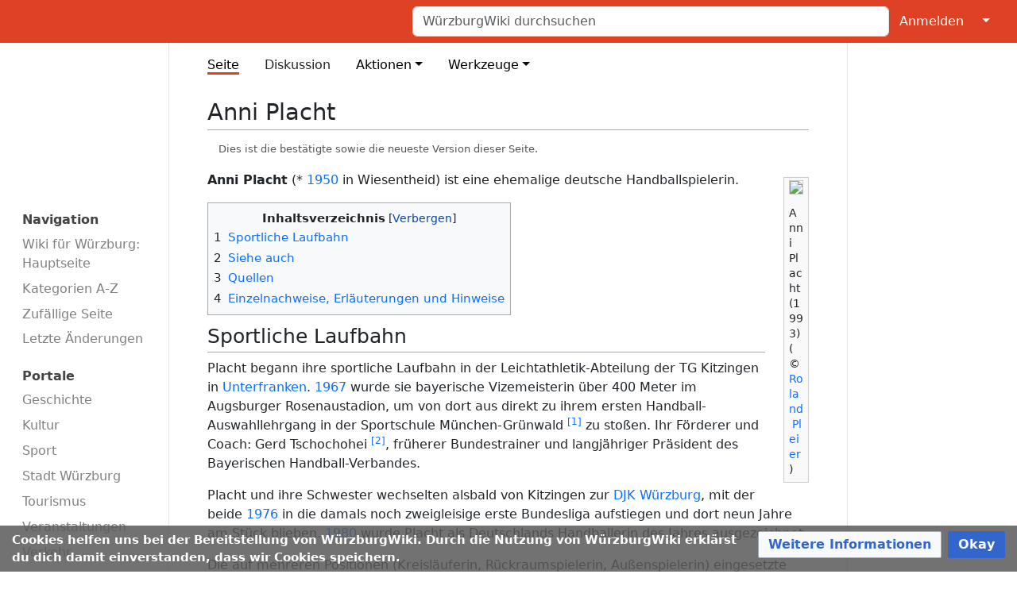

--- FILE ---
content_type: text/javascript; charset=utf-8
request_url: https://wuerzburgwiki.de/w/load.php?lang=de&modules=ext.gadget.collapsibleTables&skin=medik&version=jmt1l
body_size: 121
content:
mw.loader.impl(function(){return["ext.gadget.collapsibleTables@14pjr",null];});
